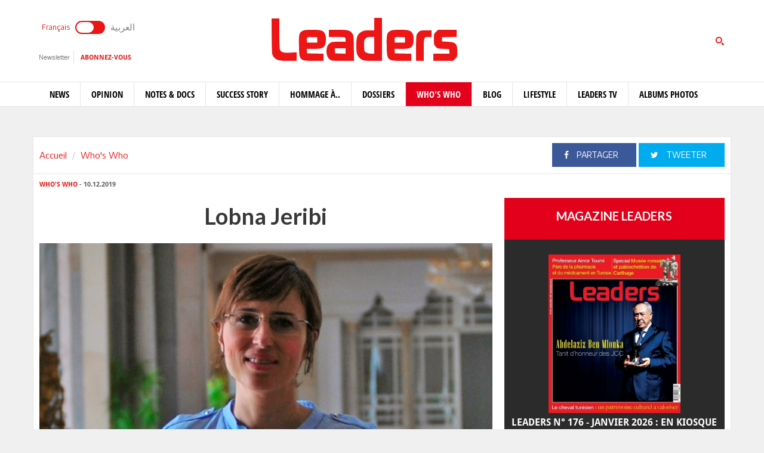

--- FILE ---
content_type: text/html; charset=utf-8
request_url: https://www.leaders.com.tn/article/28596-lobna-jeribi
body_size: 15449
content:
<!DOCTYPE html>
<html lang="fr-FR">
<head>
  <meta http-equiv="Content-Type" content="text/html; charset=utf-8" />
  <meta http-equiv="X-UA-Compatible" content="IE=edge" />
  <meta name="viewport" content="width=device-width,initial-scale=1">
  <title>Lobna Jeribi</title>   <meta name="keywords" content="journal en ligne, média en ligne, leaders, dirigeants, personnalités, tunisie" />
<meta name="news_keywords" content="" />
<meta name="description" content="Née le 22 octobre 1973 - Tunisienne
Mariée, deux enfants
Constituante - Fondatrice et Présidente du Think Thank Solidar Tunisie www.solidar-tunisie.org
Planification " />
  <meta name="language" content="fr" />
    <link rel="canonical" href="https://www.leaders.com.tn/article/28596-lobna-jeribi" /> 
  <link rel="shortcut icon" href="/favicon.ico" type="image/x-icon">
  <link rel="icon" href="/favicon.ico" type="image/x-icon">
    
    <meta property="og:title" content="Lobna Jeribi" />
  <meta property="og:type" content="article" />
  <meta property="og:url" content="https://www.leaders.com.tn/article/28596-lobna-jeribi" />
   
  <meta property="og:image" content="https://www.leaders.com.tn/uploads/content/thumbnails/157599048440_content.jpg" />
          
  <meta property="og:site_name" content="Leaders"/>
  <meta property="og:description" content="Leaders :  N&eacute;e le 22 octobre 1973 - Tunisienne
Mari&eacute;e, deux enfants
Constituante - Fondatrice et Pr&eacute;sidente du Think Thank Solidar Tunisie "/>
  <meta property="fb:admins" content="100000116704597"/>
  <meta property="fb:app_id" content="371786510264"/> 
  <meta property="fb:pages" content="119225524764908" />
    
  <meta name="twitter:card" content="summary_large_image">
  <meta name="twitter:site" content="@leaders">
  <meta name="twitter:creator" content="@leaders">
  <meta name="twitter:title" content='Lobna Jeribi'>
  <meta name="twitter:description" content=''>
  <meta name="twitter:image" content="https://www.leaders.com.tn/uploads/content/thumbnails/157599048440_content.jpg">
        
  <link rel="stylesheet" type="text/css" media="all" href="/css/front2016/bootstrap.min.css" />
  <link rel="stylesheet" type="text/css" media="all" href="/css/front2016/font-awesome.min.css" />
  <link rel="stylesheet" type="text/css" media="all" href="/css/front2016/landings-jquery-speedo-popup.css" />
  <link rel="stylesheet" type="text/css" media="all" href="/css/front2016/default.css" />
  <link rel="stylesheet" type="text/css" media="all" href="/css/front2016/prettyPhoto.css" />
  <link rel="stylesheet" type="text/css" media="all" href="/css/front/royalslider.css" />
  <link rel="stylesheet" type="text/css" media="all" href="/css/front/rs-default.css?v=1.0.4" />
  <link rel="stylesheet" type="text/css" media="all" href='/css/front2016/tactile.css' />
  <link rel="stylesheet" type="text/css" media="all" href='/css/front2016/idangerous.swiper.css' />
  <link rel="stylesheet" type="text/css" media="all" href="/css/front2016/z-tabs.css" />
  <link rel="stylesheet" type="text/css" media="all" href="/css/front2016/main.css" />
  <script async src="https://securepubads.g.doubleclick.net/tag/js/gpt.js"></script>
<script>
window.googletag = window.googletag || {cmd: []};
googletag.cmd.push(function() {
	googletag.defineSlot('/21850507529/Leaders-MegaBanner', [1000, 300], 'div-gpt-ad-1568379523184-0').addService(googletag.pubads());
    googletag.defineSlot('/21850507529/Leaders-PaveBanner', [[300, 250], [300, 600]], 'div-gpt-ad-1568379483211-0').addService(googletag.pubads());
	googletag.pubads().enableSingleRequest();
    googletag.enableServices();
});
</script> 
  
  <script type="text/javascript" src="/js/front2016/jquery-1.8.2.min.js" ></script>
  <script type="text/javascript" src="/js/front2016/jquery.simplyscroll.min.js"></script>
  <script type='text/javascript' src='/js/front2016/plugins.js'></script>
  <script type="text/javascript" src="/js/front/jquery.royalslider.min.js?v=9.3.6"></script>
  <script type="text/javascript" src="/js/front2016/jquery.cookie.js"></script>
  <script type="text/javascript" id="nuevo" src="/nuevo/player/player.js" charset="utf-8"></script>
  <script async src="https://pagead2.googlesyndication.com/pagead/js/adsbygoogle.js"></script>
  <script>
  (adsbygoogle = window.adsbygoogle || []).push({ google_ad_client: "ca-pub-3741407743922128", enable_page_level_ads: true });
  </script>
  <script type="text/javascript">
  (function(d, s, id) {
    var js, fjs = d.getElementsByTagName(s)[0];
    if (d.getElementById(id)) return;
    js = d.createElement(s); 
    js.id = id;
    js.src = "//connect.facebook.net/fr_FR/sdk.js#xfbml=1&version=v2.0";
    fjs.parentNode.insertBefore(js, fjs);
  }(document, 'script', 'facebook-jssdk'));
  </script>
  <!-- Start Alexa Certify Javascript -->
  <script type="text/javascript">
  _atrk_opts = { atrk_acct:"+FCsm1akGFL1Y8", domain:"leaders.com.tn",dynamic: true};
  (function() { 
    var as = document.createElement('script'); 
    as.type = 'text/javascript'; 
    as.async = true; 
    as.src = "https://d31qbv1cthcecs.cloudfront.net/atrk.js"; 
    var s = document.getElementsByTagName('script')[0];
    s.parentNode.insertBefore(as, s); 
  })(); 
  </script> 
  <!-- End Alexa Certify Javascript -->  
  <script src="//ads.leaders.com.tn/ads_revive/www/delivery/asyncjs.php"></script>
  <script src="https://cdn.onesignal.com/sdks/OneSignalSDK.js" async=""></script>
  <script>
  var OneSignal = window.OneSignal || [];
  OneSignal.push(function() {
    OneSignal.init({ appId: "b29071a0-6e00-4e42-97e7-447e2c33d150", safari_web_id: "web.onesignal.auto.14e17240-829a-4079-8f1d-24e0d0f74783", notifyButton: { enable: true }});
    OneSignal.showNativePrompt();
  });
  </script>
  <!-- Google tag (gtag.js) -->
  <script async src="https://www.googletagmanager.com/gtag/js?id=G-WMFCKHZS6B"></script>
  <script>
  window.dataLayer = window.dataLayer || [];
  function gtag(){dataLayer.push(arguments);}
  gtag('js', new Date());
  gtag('config', 'G-WMFCKHZS6B');
  </script>  
</head>
<body>
  <noscript><img src="https://d5nxst8fruw4z.cloudfront.net/atrk.gif?account=+FCsm1akGFL1Y8" style="display:none" height="1" width="1" alt="" /></noscript>
  <div id="fb-root"></div>
    <div id="sitewrap">
    <script>
(function() {
	var cx = '011379906100972707707:tkuvdnm-77k';
    var gcse = document.createElement('script');
    gcse.type = 'text/javascript';
    gcse.async = true;
    gcse.src = (document.location.protocol == 'https:' ? 'https:' : 'http:') + '//cse.google.com/cse.js?cx=' + cx;
    var s = document.getElementsByTagName('script')[0];
    s.parentNode.insertBefore(gcse, s);
})();
$(document).ready(function() {
	$('.toggle').on("click", function(){ 
		$(location).attr('href', 'https://ar.leaders.com.tn/'); 
	});
});
</script>
<header>
	<div class="top header-fr">
		<div class="container">
			<div class="row">
				<div class="col-xs-12 col-sm-4 col-md-4">
              		<div class="langues">
                    	<a class="toggler active" id="filt-css" href='javascript:void()'>Français</a>
						<div class="toggle"><input type="checkbox" id="switcher" class="check" > <b class="b switch"></b></div>
						<a class="toggler" id="filt-javascript" href='https://ar.leaders.com.tn/'>العربية</a>
					</div>
              		<div class="services">
                		<a href="/newsletter/subscribe?iframe=true&width=400&height=120" rel="newsletter">Newsletter</a>
						<a href="/le_mensuel_abonnez_vous" target="_blank">Abonnez-vous</a>
                    </div>
                                    </div>
             	<div class="col-xs-12 col-sm-4 col-md-4 logo"><a href="/"><img src="/images/front2016/logo.svg"></a></div>
             					<div class="col-xs-12 col-sm-4 col-md-4 search">
                	<div class="tactile-search-button">
                    	<svg version="1.1" xmlns="https://www.w3.org/2000/svg" xmlns:xlink="https://www.w3.org/1999/xlink" x="0px" y="0px" width="512px" height="512px" viewBox="0 0 512 512" enable-background="new 0 0 512 512" xml:space="preserve">
							<path id="magnifier-3-icon" d="M208.464,363.98c-86.564,0-156.989-70.426-156.989-156.99C51.475,120.426,121.899,50,208.464,50c86.565,0,156.991,70.426,156.991,156.991C365.455,293.555,295.029,363.98,208.464,363.98z M208.464,103.601c-57.01,0-103.389,46.381-103.389,103.39s46.379,103.389,103.389,103.389c57.009,0,103.391-46.38,103.391-103.389S265.473,103.601,208.464,103.601zM367.482,317.227c-14.031,20.178-31.797,37.567-52.291,51.166L408.798,462l51.728-51.729L367.482,317.227z"/>
						</svg>
                  	</div>
					<div class="tactile-search-wrapper">
						<div class="tactile-search-close-wrapper"><div class="tactile-search-close-button">X</div></div>
						<label for="search">Recherche...</label>
						<gcse:searchbox-only resultsUrl="http://www.leaders.com.tn/recherche"  newWindow="false"></gcse:searchbox-only>
                  	</div>
				</div>
			</div>
		</div>
	</div>
    <div id="control-bar">
	<nav class="navbar navbar-default">
		<div class="container"> 
			<ul class="nav navbar-nav">
                <li class="col-xs-2 col-sm-2 col-md-1 logo_menu"><a href="/"><img src="/images/front2016/logo-menu.png" width="100%" /></a></li>
                                <li >
                    <a href="/categorie/news">News</a>
                </li>
                                <li >
                    <a href="/categorie/opinions">Opinion</a>
                </li>
                                <li >
                    <a href="/categorie/notes-et-docs">Notes &amp; Docs</a>
                </li>
                                <li >
                    <a href="/categorie/success-story">Success story</a>
                </li>
                                <li >
                    <a href="/categorie/hommage-a">Hommage à..</a>
                </li>
                                <li >
                    <a href="/dossiers">Dossiers</a>
                </li>
                                <li class="active">
                    <a href="/categorie/who-s-who">Who&#039;s Who</a>
                </li>
                                <li >
                    <a href="/categorie/blogs">Blog</a>
                </li>
                                <li >
                    <a href="/categorie/lifestyle"> Lifestyle</a>
                </li>
                                <li >
                    <a href="/videos">Leaders TV</a>
                </li>
                                <li >
                    <a href="/albums">Albums Photos</a>
                </li>
                			</ul>
		</div>
	</nav>
</div></header>
<div class="container">
    <div class="ads adsMega">
        <div id='div-gpt-ad-1568379523184-0'>
            <script>
            googletag.cmd.push(function() { googletag.display('div-gpt-ad-1568379523184-0'); });
            </script>
        </div>
    </div>
</div>    <div class="content">
  <div class="container contentTop">
    <div class="row ">
      <div class="col-xs-12 col-sm-4 col-md-4">
        <ol class="breadcrumb">
          <li><a href="/">Accueil</a></li>
          <li><a href="/?label=who-s-who">Who&#039;s Who</a></li>
        </ol>
      </div>
      <div class="col-xs-12 col-sm-8 col-md-8 block_partage_header">
        <a href="https://www.facebook.com/sharer.php?u=https://www.leaders.com.tn/article/28596-lobna-jeribi" onclick="javascript:window.open(this.href, '', 'width=600,height=500,menubar=no,location=no,resizable=true,scrollbars=yes,status=yes');return false;" class="face_partage"><i class="fa fa-facebook"></i> Partager</a>
        <a href="https://twitter.com/intent/tweet?url=https://www.leaders.com.tn/article/28596-lobna-jeribi&text=Lobna Jeribi&hashtags=Leaders_Tunisie" onclick="javascript:window.open(this.href, '', 'width=600,height=500,menubar=no,location=no,resizable=true,scrollbars=yes,status=yes');return false;" class="twit_partage"><i class="fa fa-twitter"></i> tweeter</a>
      </div>
    </div>
  </div>
    <div class="container inner">
    <div class="row">
      <div class="col-xs-12 col-sm-8 col-md-8">
        <div class="infos"><a href="/?label=who-s-who"><strong>Who&#039;s Who</strong></a> - 10.12.2019</div>
        <h1>Lobna Jeribi</h1>
                <div class="thumb">
                    <img src="/uploads/content/thumbnails/157599048440_content.jpg" title="Lobna Jeribi" width="100%" alt="Lobna Jeribi" />
                            </div>
                <div class="desc article_body">
                    <p>N&eacute;e le 22 octobre 1973 - Tunisienne<br />  Mari&eacute;e, deux enfants</p>  <p><span style="color: rgb(128, 0, 0);"><strong>Constituante - Fondatrice et Pr&eacute;sidente du Think Thank Solidar Tunisie </strong></span><a href="http://www.solidar-tunisie.org" target="_blank"><span style="color: rgb(128, 0, 0);"><strong>www.solidar-tunisie.org</strong></span></a></p>  <p><strong>Planification strat&eacute;gique / Analyse et &eacute;valuation des politiques publiques / Approche int&eacute;gr&eacute;e</strong></p>  <p>Axes d&rsquo;investigation: Vision strat&eacute;gique; Gouvernance; Ing&eacute;nierie des r&eacute;formes; D&eacute;veloppement durable; Transition digitale; Plan de d&eacute;veloppement; Instances constitutionnelles; Budget &eacute;conomique et Loi de Finances; ALECA et relations Tuniso-Europ&eacute;ennes; Vision Europe-Afrique</p>  <h2>1- Dipl&ocirc;mes</h2>  <table width="100%" cellspacing="0" cellpadding="0" border="1">      <tbody>          <tr>              <td width="236" valign="top">              <p><span style="color: rgb(128, 0, 0);"><strong>Institution</strong></span></p>              </td>              <td width="362" valign="top">              <p><span style="color: rgb(128, 0, 0);"><strong>Dipl&ocirc;me</strong></span></p>              </td>              <td width="101" valign="top">              <p><span style="color: rgb(128, 0, 0);"><strong>Ann&eacute;e</strong></span></p>              </td>          </tr>          <tr>              <td width="236" valign="top">              <p>Business School of San Diego&nbsp;    USA</p>              </td>              <td width="362" valign="top">              <p>Ex-MBA <em>(Meet us program)</em></p>              </td>              <td width="101" valign="top">              <p>2007&nbsp;</p>              </td>          </tr>          <tr>              <td width="236" valign="top">              <p>INSA Lyon-France</p>              </td>              <td width="362" valign="top">              <p>Th&egrave;se de doctorat en    Syst&egrave;me d&rsquo;information et Intelligence Artificielle</p>              </td>              <td width="101" valign="top">              <p>2001 &nbsp;</p>              </td>          </tr>          <tr>              <td width="236" valign="top">              <p>INSA Lyon-France</p>              </td>              <td width="362" valign="top">              <p>Dipl&ocirc;me d&rsquo;ing&eacute;nieur en    Syst&egrave;me d&rsquo;information</p>              </td>              <td width="101" valign="top">              <p>1997&nbsp;</p>              </td>          </tr>          <tr>              <td width="236" valign="top">              <p>MIT (Massachusetts Institut Of Technology) &ndash; USA</p>              </td>              <td width="362" valign="top">              <p>Ann&eacute;e d&rsquo;&eacute;change</p>              </td>              <td width="101" valign="top">              <p>1995-1996</p>              </td>          </tr>          <tr>              <td width="236" valign="top">              <p>Lyc&eacute;e Menzah 6 - Tunis</p>              </td>              <td width="362" valign="top">              <p>Baccalaur&eacute;at Math&eacute;matiques</p>              </td>              <td width="101" valign="top">              <p>1992&nbsp;</p>              </td>          </tr>      </tbody>  </table>  <h2>2. Activit&eacute;s Universitaires</h2>  <table width="100%" cellspacing="0" cellpadding="0" border="1">      <tbody>          <tr>              <td width="106" valign="top">              <p class="maron" style="text-align: left;"><span style="color: rgb(128, 0, 0);"><strong>Dates</strong></span></p>              </td>              <td width="357" valign="top">              <p class="maron" style="text-align: left;"><span style="color: rgb(128, 0, 0);"><strong>Activit&eacute;</strong></span></p>              </td>              <td width="236" valign="top">              <p class="maron" style="text-align: left;"><span style="color: rgb(128, 0, 0);"><strong>B&eacute;n&eacute;ficiaire</strong></span></p>              </td>          </tr>          <tr>              <td width="106" valign="top">              <p><strong>2003-2019</strong></p>              </td>              <td width="357" valign="top">              <p>Enseignant chercheur</p>              </td>              <td width="236" valign="top">              <p>ENSI, Universit&eacute; Manouba, Tunis</p>              </td>          </tr>          <tr>              <td width="106" valign="top">              <p><strong>2000-2002&nbsp;</strong></p>              </td>              <td width="357" valign="top">              <p>Enseignant chercheur</p>              </td>              <td width="236" valign="top">              <p>Universit&eacute; Paris 1 Sorbonne    France</p>              </td>          </tr>          <tr>              <td width="106" valign="top">              <p><strong>1998-2000</strong></p>              </td>              <td width="357" valign="top">              <p>Enseignant chercheur</p>              </td>              <td width="236" valign="top">              <p>INSA de Lyon France</p>              </td>          </tr>      </tbody>  </table>  <h2>3. Activit&eacute;s de Consulting</h2>  <table width="100%" cellspacing="0" cellpadding="0" border="1">      <tbody>          <tr>              <td width="104" valign="top">              <p style="text-align: left;"><span style="color: rgb(128, 0, 0);"><strong>Dates</strong></span></p>              </td>              <td width="125" valign="top">              <p style="text-align: left;"><span style="color: rgb(128, 0, 0);"><strong>Activit&eacute;</strong></span></p>              </td>              <td width="300" valign="top">              <p style="text-align: left;"><span style="color: rgb(128, 0, 0);"><strong>Descriptif</strong></span></p>              </td>              <td width="170" valign="top">              <p style="text-align: left;"><span style="color: rgb(128, 0, 0);"><strong>B&eacute;n&eacute;ficiaire</strong></span></p>              </td>          </tr>          <tr>              <td width="104" valign="top">              <p><strong>2003-2011</strong></p>              </td>              <td width="125" valign="top">              <p>Consultante / Chef d&rsquo;entreprise</p>              </td>              <td width="300" valign="top">              <p>Ing&eacute;nierie, Gouvernance,    Strat&eacute;gie des organisations, Change Management, planification    industrielle&nbsp;</p>              </td>              <td width="170" valign="top">              <p>aupr&egrave;s d&rsquo;institutions    nationales et internationales</p>              </td>          </tr>          <tr>              <td width="104" valign="top">              <p><strong>1997-2000</strong></p>              </td>              <td width="125" valign="top">              <p>Consultant/Chef de projet</p>              </td>              <td width="300" valign="top">              <p>Elaboration de Syst&egrave;me    d&rsquo;Information dans les biblioth&egrave;ques virtuelles / IA/ Accessibilit&eacute; aux    d&eacute;ficients visuels</p>              </td>              <td width="170" valign="top">              <p>D&eacute;partement Rh&ocirc;ne Alpes    Lyon, France</p>              </td>          </tr>      </tbody>  </table>  <h2>4. Activit&eacute;s Politiques 2011-2014</h2>  <table width="100%" cellspacing="0" cellpadding="0" border="1">      <tbody>          <tr>              <td width="104" valign="top">              <p><span style="color: rgb(128, 0, 0);"><strong>Date</strong></span><em><strong> </strong></em></p>              </td>              <td width="567" valign="top">              <p><span style="color: rgb(128, 0, 0);"><strong>Activit&eacute;</strong></span><strong><em> </em></strong></p>              </td>          </tr>          <tr>              <td width="104" valign="top">              <p><strong>Mars 2015</strong></p>              </td>              <td width="567" valign="top">              <p><strong>Coordinatrice g&eacute;n&eacute;rale de la tenue de la 2&egrave;me    session du Forum Social Arab </strong>en    Tunisie</p>              </td>          </tr>          <tr>              <td width="104" valign="top">              <p><strong>F&eacute;vrier 2014</strong></p>              </td>              <td width="567" valign="top">              <p><strong>Coordinatrice g&eacute;n&eacute;rale de la tenue de l&rsquo;Alliance    Progressiste en Tunisie</strong> avec la    participation de plus de 70 partis et organisations Internationales et    syndicales</p>              </td>          </tr>          <tr>              <td width="104" valign="top">              <p><strong>2013-2014</strong></p>              </td>              <td width="567" valign="top">              <p><strong>Membre du Dialogue    National</strong> (au sein    de l&rsquo;UGTT), avec les repr&eacute;sentants des 17 partis de l&rsquo;ANC, commission en    charge de discussion sur la constitution</p>              </td>          </tr>          <tr>              <td width="104" valign="top">              <p><strong>2012-2014</strong></p>              </td>              <td width="567" valign="top">              <p><strong>Pr&eacute;sidente de la    Commission &eacute;conomique du Conseil R&eacute;gional de Tunis</strong></p>              </td>          </tr>          <tr>              <td width="104" valign="top">              <p><strong>2011-2014 </strong></p>              </td>              <td width="567" valign="top">              <p><strong>D&eacute;put&eacute; &agrave; l&rsquo;Assembl&eacute;e    Nationale Constituante</strong></p>              <p>&nbsp;<span style="color: rgb(128, 0, 0);">&bull;</span> <strong>Vice-Pr&eacute;sidente de la commission    constituante&nbsp;</strong>: &laquo;Pr&eacute;ambule, Principes Fondamentaux et    amendements de la constitution&raquo;</p>              <p>&nbsp;<span style="color: rgb(128, 0, 0);">&bull;</span> <strong>Membre la Commission de Consensus de la    r&eacute;daction de la constitution</strong> au sein &agrave; l&rsquo;Assembl&eacute;e Nationale Constituante</p>              <p>&nbsp;<span style="color: rgb(128, 0, 0);">&bull;</span> <strong>Rapporteur G&eacute;n&eacute;ral de la commission    Finance, planification et d&eacute;veloppement r&eacute;gional</strong> &agrave; l&rsquo;Assembl&eacute;e Nationale    Constituante</p>              </td>          </tr>          <tr>              <td width="104" valign="top">              <p><strong>2013-2014</strong></p>              </td>              <td width="567" valign="top">              <p><strong>Responsable des    Relations Internationales</strong> du parti (Internationale Socialiste, Alliance Progressiste, Forum    Social Arabe, Fondations social d&eacute;mocrates, etc.)</p>              </td>          </tr>          <tr>              <td width="104" valign="top">              <p><strong>2011</strong></p>              </td>              <td width="567" valign="top">              <p><strong>Coordinatrice de la    Commission Programme</strong> au sein d&rsquo;un parti politique:<br />              Elaboration du projet constitutionnel et du programme    socio-&eacute;conomique</p>              </td>          </tr>      </tbody>  </table>  <h2>5. Reconnaissance par des Organisations Internationales&nbsp;</h2>  <p><span style="color: rgb(128, 0, 0);"><strong>European Endowment For Democracy</strong></span><br />  <a href="https://www.democracyendowment.eu/fr/our-work/firstpersonstories/654-fr-lobna-jeribi.html" target="_blank">https://www.democracyendowment.eu/fr/our-work/firstpersonstories/654-fr-lobna-jeribi.html</a></p>  <p><span style="color: rgb(128, 0, 0);"><strong>L&rsquo;Alliance Mondiale Progressiste </strong></span><br />  <a href="http://progressive-alliance.info/people_type/lobna-jeribi/" target="_blank">http://progressive-alliance.info/people_type/lobna-jeribi/</a></p>  <p><span style="color: rgb(128, 0, 0);"><strong>World Movement for Democracy</strong></span><br />  Cross Over Program representative on MENA region</p>  <h2>6.Projets r&eacute;alis&eacute;s</h2>  <table width="100%" cellspacing="0" cellpadding="0" border="1">      <tbody>          <tr>              <td width="85" valign="top">              <p><span style="color: rgb(128, 0, 0);"><strong>Date</strong></span></p>              </td>              <td width="576" valign="top">              <p><span style="color: rgb(128, 0, 0);"><strong>Projet</strong></span></p>              </td>          </tr>          <tr>              <td width="85" valign="top">              <p><strong>2019</strong></p>              </td>              <td width="576" valign="top">              <p><strong>Chef de Mission aupr&egrave;s de l&rsquo;ONU    (bureau du r&eacute;sident g&eacute;n&eacute;ral de l&rsquo;ONU): Elaboration du Commun Country    Analysis (</strong>Planification    strat&eacute;gique pour l&rsquo;ONU en Tunisie) pour la p&eacute;riode 2020-2025</p>              </td>          </tr>          <tr>              <td width="85" valign="top">              <p><strong>2016-2019</strong></p>              </td>              <td width="576" valign="top">              <p>Participation    au comit&eacute; de Pilotage des <strong>n&eacute;gociations    ALECA aupr&egrave;s de l&rsquo;UGPO</strong> &agrave; la pr&eacute;sidence du gouvernement tunisien    (repr&eacute;sentante - soci&eacute;t&eacute; civile)</p>              </td>          </tr>          <tr>              <td width="85" valign="top">              <p><strong>2019</strong></p>              </td>              <td width="576" valign="top">              <p>Coordinatrice de projet aupr&egrave;s de la Heinrich B&ouml;ll    Fondation sur <strong>&laquo;Energies renouvelables    et impact sur les collectivit&eacute;s locales&raquo;</strong></p>              </td>          </tr>          <tr>              <td width="85" valign="top">              <p><strong>2018-2019</strong></p>              </td>              <td width="576" valign="top">              <p>Co-Coordinatrice de Projet sur <strong>le Dialogue Social</strong> en collaboration avec la Fondation Frederich    Ebert Stiftung FES en Tunisie</p>              </td>          </tr>          <tr>              <td width="85" valign="top">              <p><strong>2018-2019</strong></p>              </td>              <td width="576" valign="top">              <p>Chef de Projet &ndash; Mission <strong>&laquo;Economie Politique sur la R&eacute;forme de l&rsquo;administration fiscale &raquo;</strong> en collaboration avec l&rsquo;USAID (Projet FIRST: Une Reforme Fiscale pour    une Tunisie Forte)</p>              </td>          </tr>          <tr>              <td width="85" valign="top">              <p><strong>2018-2019</strong></p>              </td>              <td width="576" valign="top">              <p>Coordinatrice de projet aupr&egrave;s de NRGI (Natural Resource    Governance Institut) sur la <strong>r&eacute;forme du    code des Hydro- carbure</strong>s (Contrats types et gouvernance)</p>              </td>          </tr>          <tr>              <td width="85" valign="top">              <p><strong>2018</strong></p>              </td>              <td width="576" valign="top">              <p>Co-coordinatrice du Projet: <strong>Political Pluralism in Tunisia: Reconciling Deep Reform with    stability</strong>, aupr&egrave;s de &laquo;Holling Center for International    Dialogue&raquo;</p>              </td>          </tr>          <tr>              <td width="85" valign="top">              <p><strong>Juillet    2017</strong></p>              </td>              <td width="576" valign="top">              <p>Collaboration avec ICPS: <strong>Formation    sur &laquo;l&rsquo;&eacute;valuation des politiques publiques&raquo;</strong>, aupr&egrave;s des d&eacute;put&eacute;s et des    conseillers parlementaires</p>              </td>          </tr>          <tr>              <td width="85" valign="top">              <p><strong>2016-2019</strong></p>              </td>              <td width="576" valign="top">              <p>Coordinatrice du projet <strong>&laquo;le futur de la Social-D&eacute;mocratie en Europe et son voisinage</strong>: <strong>Investir dans le capital humain chez    les jeunes</strong>&raquo; en collaboration avec le FMS (Fondation Max van der Stoel)    et le FEPS (Fondation Europ&eacute;enne d&rsquo;Etude Progressiste)</p>              </td>          </tr>          <tr>              <td width="85" valign="top">              <p><strong>2017-2019</strong></p>              </td>              <td width="576" valign="top">              <p>Coordinatrice aupr&egrave;s du NED (National Endowment for    Democracy) sur l&rsquo;accompagnement des politiques publique: <strong>Instances constitutionnelles    et r&eacute;forme du corpus p&eacute;nal&nbsp;; Dialogue Socio &ndash;&eacute;conomique;    Elaboration d&rsquo;une feuille de route socio-&eacute;conomique</strong></p>              </td>          </tr>          <tr>              <td width="85" valign="top">              <p><strong>2016-2019&nbsp;</strong></p>              </td>              <td width="576" valign="top">              <p>Chef de projet aupr&egrave;s du POMED (Project On Middle East    Democracy) &laquo;Accompagnement de l&rsquo;ARP dans l&rsquo;analyse des lois&nbsp;&raquo;: <strong>LF/Budget et Plan de d&eacute;veloppement    quinquennal&nbsp;; Proposition d&rsquo;une Vision commune pour la Tunisie&raquo;. </strong></p>              </td>          </tr>          <tr>              <td width="85" valign="top">              <p><strong>2016-2018</strong></p>              </td>              <td width="576" valign="top">              <p>&nbsp;Chef de Projet    aupr&egrave;s du EED (European Endowment for Democracy) sur le <strong>&laquo;Renforcement de la capacit&eacute; de la soci&eacute;t&eacute; civile dans    l&rsquo;accompagnement du processus l&eacute;gislatif &raquo;</strong>: D&eacute;centralisation et    Code des Collectivit&eacute;s locales&nbsp;; Analyse du Plan de d&eacute;veloppement    2016-2020; LF/Budget &eacute;conomique; R&eacute;forme de    l&rsquo;investissement; Cadre l&eacute;gal des Energies renouvelables&nbsp;;    ALECA&nbsp;; Nouveau partenariat UE/Tunisie</p>              </td>          </tr>          <tr>              <td width="85" valign="top">              <p>2003-2011&nbsp;</p>              </td>              <td width="576" valign="top">              <p><strong>Consultante / Chef de Projet </strong>&nbsp;aupr&egrave;s d&rsquo;institutions nationales et    internationales sur la gouvernance, la mise en &oelig;uvre de strat&eacute;gie    organisationnelle&nbsp;; mise eu &oelig;uvre de syst&egrave;mes d&rsquo;information;    Planification Industrielle aupr&egrave;s de: D&eacute;partement Rh&ocirc;nes Alpes &ndash;    France; Municipalit&eacute; de Tunis, CEPEX, CETIME, autres groupes    industriels &hellip;</p>              </td>          </tr>      </tbody>  </table>  <p>&nbsp;</p>        </div>
                <div class="tag">
                  </div>
        
        <div class="actionBar">
          <a href="/content/sendToFreind/id/28596?iframe=true&width=600&height=420" rel="sendToFriend"><i class="fa fa-envelope-o"></i>Envoyer à un ami</a>
          <a href="/article/28596/print" onclick="javascript:window.open(this.href,  '', 'width=750,height=700,menubar=no,location=no,resizable=true,scrollbars=yes,status=yes');return false;"><i class="fa fa-print"></i> Imprimer</a>
        </div>
        <div class="shareBar">
          <strong>Vous aimez cet article ? partagez-le avec vos amis !</strong>
          <a href="https://www.facebook.com/sharer.php?u=http://www.leaders.com.tn/article/28596-lobna-jeribi" onclick="javascript:window.open(this.href, '', 'width=600,height=500,menubar=no,location=no,resizable=true,scrollbars=yes,status=yes');return false;" class="facebook"><i class="fa fa-facebook"></i> Partager</a>
          <a href="https://twitter.com/intent/tweet?url=http://www.leaders.com.tn/article/28596-lobna-jeribi&text=Lobna Jeribi&hashtags=Leaders_Tunisie" onclick="javascript:window.open(this.href, '', 'width=600,height=500,menubar=no,location=no,resizable=true,scrollbars=yes,status=yes');return false;" class="twitter"><i class="fa fa-twitter"></i> tweeter</a>
          <a href="https://www.leaders.com.tn/le_mensuel_abonnez_vous" class="user_abn"><i class="fa fa-user"></i> Abonnez-vous</a>
        </div>
        <div class='commentBox'>
	<div class="boxTitle">commenter cet article</div>
	<div class="infos"><strong>0</strong> Commentaires</div>
	<div id="commentPlugins" data-role="z-tab" data-style="normal" data-orientation="horizontal" data-options='{"deeplinking": true, "defaultTab": "leaders_comment","manualTabId":true, "shadows": true, "rounded": false, "size":"medium", "animation": {"effects": "slideH", "duration": 500, "type": "jquery", "easing": "easeOutQuint"}, "position": "top-left"}'>
		<ul class="z-tabs-nav">
			<li data-link="leaders_comment" class="z-tab z-first"><a class="z-link">Ecrire un commentaire</a></li>    
			<li data-link="fb_comment" class="z-tab"><a class="z-link">Commenter</a></li>
		</ul>
		<div class="h-content2 z-container">    	
			<div class="z-content" >
				<div class="z-content-inner">
					<form id="contact_form" class="form_send" action="" method="post" >
						<div class="forme_send">
					    
								          	                 	
								<div class="row">
				<div class="col-xs-12 col-sm-4 col-md-3"><label for="content_comment_name">Nom</label></div>
									<div class="col-xs-12 col-sm-8 col-md-9"> <input type="text" name="content_comment[name]" id="content_comment_name" /></div></div>
								<div class="row">
				<div class="col-xs-12 col-sm-4 col-md-3"><label for="content_comment_email">Email</label></div>
									<div class="col-xs-12 col-sm-8 col-md-9"> <input type="text" name="content_comment[email]" id="content_comment_email" /></div></div>
								<div class="row">
				<div class="col-xs-12 col-sm-4 col-md-3"><label for="content_comment_message">Message</label></div>
									<div class="col-xs-12 col-sm-8 col-md-9"> <textarea rows="6" cols="48" name="content_comment[message]" id="content_comment_message"></textarea></div></div>
                                    <div class="row">
				<div class="col-xs-12 col-sm-12 col-md-12" align="right">
										<input type="hidden" name="content_comment[id]" id="content_comment_id" /><input type="hidden" name="content_comment[content_id]" value="28596" id="content_comment_content_id" /><input type="hidden" name="content_comment[ip]" value="3.15.25.243" id="content_comment_ip" /><input type="hidden" name="content_comment[status]" value="0" id="content_comment_status" /><input type="hidden" name="content_comment[created_at]" id="content_comment_created_at" /><input type="hidden" name="content_comment[updated_at]" id="content_comment_updated_at" />                        
										<button class="btn_submit" type="submit" name="submit">Envoyer</button>
							</div></div>
                        </div>
					</form>
				</div>
			</div>
			<div class="z-content">
				<div class="z-content-inner">                                   
					<div class="fb-comments" data-href="http://www.leaders.com.tn/article/lobna-jeribi?id=28596" data-num-posts="2" data-width="100%" data-colorscheme="light" data-mobile="false"></div>                        
				</div>
			</div>
		</div>
	</div>
</div>
        <div id="contents_popup" style="display:none">
	<div class="box">
		<div class="boxTitle">Vous avez aimé cet article  ?</div>
		<div class="content_box">
			<div class="shareBar">
				<a href="https://www.facebook.com/sharer.php?u=http://www.leaders.com.tn/article/28596-lobna-jeribi" onclick="javascript:window.open(this.href,
		  '', 'width=600,height=500,menubar=no,location=no,resizable=true,scrollbars=yes,status=yes');return false;" class="facebook"><i class="fa fa-facebook"></i> Partager</a> 
				<a href="https://twitter.com/intent/tweet?url=http://www.leaders.com.tn/article/28596-lobna-jeribi&text=Lobna Jeribi&hashtags=Leaders_Tunisie" onclick="javascript:window.open(this.href,
		  '', 'width=600,height=500,menubar=no,location=no,resizable=true,scrollbars=yes,status=yes');return false;" class="twitter"><i class="fa fa-twitter"></i> tweeter</a> 
				<a href="https://plus.google.com/share?url=http://www.leaders.com.tn/article/28596-lobna-jeribi" onclick="javascript:window.open(this.href,
		  '', 'width=600,height=600,menubar=no,location=no,resizable=true,scrollbars=yes,status=yes');return false;" class="googleplus"><i class="fa fa-google-plus"></i> Partager</a>
			</div>
									<div class="row">
								<div class="col-xs-12 col-sm-4 col-md-4">
					<div class="row">
						<div class="col-xs-4 col-sm-12 col-md-12 thumb">
							<a href="/article/37604-qui-est-john-h-humphrey-le-fondateur-du-journal-of-roman-archaeology" title="Qui est John H. Humphrey, archéologue">
								<img src="/uploads/content/thumbnails_small/1766499689_article.jpg" title="Qui est John H. Humphrey, archéologue" alt="Qui est John H. Humphrey, archéologue" /> 
							</a>
						</div>
						<div class="col-xs-8 col-sm-12 col-md-12 desc">
							<div class="infos"><a href="/categorie/who-s-who" title="Who&#039;s Who"><strong>Who&#039;s Who</strong></a> - 16.01.2026</div>
							<div class="title"><a href="/article/37604-qui-est-john-h-humphrey-le-fondateur-du-journal-of-roman-archaeology" title="Qui est John H. Humphrey, archéologue" class="smallSize" >Qui est John H. Humphrey, archéologue</a></div>
						</div>
					</div>
				</div>
								<div class="col-xs-12 col-sm-4 col-md-4">
					<div class="row">
						<div class="col-xs-4 col-sm-12 col-md-12 thumb">
							<a href="/article/37606-qui-est-sihem-aloui-agregee-et-docteur-en-histoire-ancienne" title="Qui est Sihem Aloui, Agrégée et docteur en histoire ancienne">
								<img src="/uploads/content/thumbnails_small/1766500381_article.jpg" title="Qui est Sihem Aloui, Agrégée et docteur en histoire ancienne" alt="Qui est Sihem Aloui, Agrégée et docteur en histoire ancienne" /> 
							</a>
						</div>
						<div class="col-xs-8 col-sm-12 col-md-12 desc">
							<div class="infos"><a href="/categorie/who-s-who" title="Who&#039;s Who"><strong>Who&#039;s Who</strong></a> - 16.01.2026</div>
							<div class="title"><a href="/article/37606-qui-est-sihem-aloui-agregee-et-docteur-en-histoire-ancienne" title="Qui est Sihem Aloui, Agrégée et docteur en histoire ancienne" class="smallSize" >Qui est Sihem Aloui, Agrégée et docteur en histoire ancienne</a></div>
						</div>
					</div>
				</div>
								<div class="col-xs-12 col-sm-4 col-md-4">
					<div class="row">
						<div class="col-xs-4 col-sm-12 col-md-12 thumb">
							<a href="/article/37607-qui-est-siwar-chaabani-conservatrice-du-musee-romain-et-paleochretien-de-dermech-carthage" title="Qui est Siwar Chaabani, conservatrice du Musée romain et paléochrétien de Dermech, Carthage">
								<img src="/uploads/content/thumbnails_small/1766500160_article.jpg" title="Qui est Siwar Chaabani, conservatrice du Musée romain et paléochrétien de Dermech, Carthage" alt="Qui est Siwar Chaabani, conservatrice du Musée romain et paléochrétien de Dermech, Carthage" /> 
							</a>
						</div>
						<div class="col-xs-8 col-sm-12 col-md-12 desc">
							<div class="infos"><a href="/categorie/who-s-who" title="Who&#039;s Who"><strong>Who&#039;s Who</strong></a> - 16.01.2026</div>
							<div class="title"><a href="/article/37607-qui-est-siwar-chaabani-conservatrice-du-musee-romain-et-paleochretien-de-dermech-carthage" title="Qui est Siwar Chaabani, conservatrice du Musée romain et paléochrétien de Dermech, Carthage" class="smallSize" >Qui est Siwar Chaabani, conservatrice du Musée romain et paléochrétien de Dermech, Carthage</a></div>
						</div>
					</div>
				</div>
							</div>	
		</div>		
			</div>  
    <div class="bnt_hide_popup" onclick="$.cookie('hidePopup', 1);$('.speedo-ui-close').click()">Ne plus afficher</div> 
</div>
<input type="hidden" value="0" id="status-alert"  />      </div>
      <div class="hidden-xs col-sm-4 col-md-4">
  	<div class="ads adsPave">
	<div id='div-gpt-ad-1568379483211-0'>
  		<script>
    	googletag.cmd.push(function() { googletag.display('div-gpt-ad-1568379483211-0'); });
  		</script>
	</div>
</div> 
	  	  	<div class="blockMenseul">
	<div class="title"><a href="/le_mensuel">Magazine Leaders</a></div>
	<a href="/le_mensuel_feuilletez_le" class="last"><img src="/uploads/mensuel/thumbnails_small/20251230151507__couverture-leaders-176-janvier-2026.jpg" width="60%" /> <span>Leaders N° 176 - Janvier 2026 : En kiosque</span></a>
	<a href="/le_mensuel_abonnez_vous" class="subscriberLink">Abonnez-vous</a> 
</div>
  	  	<div class="box">
	<div class="boxTitle gray">Les + lus</div><div class="content_box">
				<div class="row">
        	<div class="col-xs-3 thumb">
        		<a href="/article/37646-elyes-ghariani-america-first-2026-le-memorandum-qui-redessine-l-echiquier-mondial" title="America First 2026: Le Mémorandum qui redessine l’échiquier mondial">
            		<img src="/uploads/content/thumbnails_small/1767964338_article.jpg" alt="America First 2026: Le Mémorandum qui redessine l’échiquier mondial" title="America First 2026: Le Mémorandum qui redessine l’échiquier mondial" /> 
           		</a>
       		</div>
			<div class="col-xs-9 desc">
				<div class="intro"><a href="/article/37646-elyes-ghariani-america-first-2026-le-memorandum-qui-redessine-l-echiquier-mondial" title="America First 2026: Le Mémorandum qui redessine l’échiquier mondial" class="smallSize">America First 2026: Le Mémorandum qui redessine l’échiquier mondial</a></div>
				<div class="infos">09.01.2026</div>
           	</div>     
		</div>
				<div class="row">
        	<div class="col-xs-3 thumb">
        		<a href="/article/37624-meilleurs-voeux" title="Meilleurs voeux de Bonne &amp; Heureuse Année 2026">
            		<img src="/uploads/content/thumbnails_small/1767180554_article.jpg" alt="Meilleurs voeux de Bonne &amp; Heureuse Année 2026" title="Meilleurs voeux de Bonne &amp; Heureuse Année 2026" /> 
           		</a>
       		</div>
			<div class="col-xs-9 desc">
				<div class="intro"><a href="/article/37624-meilleurs-voeux" title="Meilleurs voeux de Bonne &amp; Heureuse Année 2026" class="smallSize">Meilleurs voeux de Bonne &amp; Heureuse Année 2026</a></div>
				<div class="infos">31.12.2025</div>
           	</div>     
		</div>
				<div class="row">
        	<div class="col-xs-3 thumb">
        		<a href="/article/37598-ooredoo-tunisie-celebre-la-can-avec-son-fan-zone-festival-dar-el-foot" title="Ooredoo Tunisie célèbre la CAN avec son Fan Zone Festival « DAR EL FOOT »">
            		<img src="/uploads/content/thumbnails_small/1766404542_article.jpg" alt="Ooredoo Tunisie célèbre la CAN avec son Fan Zone Festival « DAR EL FOOT »" title="Ooredoo Tunisie célèbre la CAN avec son Fan Zone Festival « DAR EL FOOT »" /> 
           		</a>
       		</div>
			<div class="col-xs-9 desc">
				<div class="intro"><a href="/article/37598-ooredoo-tunisie-celebre-la-can-avec-son-fan-zone-festival-dar-el-foot" title="Ooredoo Tunisie célèbre la CAN avec son Fan Zone Festival « DAR EL FOOT »" class="smallSize">Ooredoo Tunisie célèbre la CAN avec son Fan Zone Festival « DAR EL FOOT »</a></div>
				<div class="infos">22.12.2025</div>
           	</div>     
		</div>
				<div class="row">
        	<div class="col-xs-3 thumb">
        		<a href="/article/37676-visite-guidee-du-musee-romain-et-paleochretien-de-carthage-dermech-album-photos" title="Visite guidée du musée romain et paléochrétien de Carthage-Dermech (Album photos)">
            		<img src="/uploads/content/thumbnails_small/1768576066_article.jpg" alt="Visite guidée du musée romain et paléochrétien de Carthage-Dermech (Album photos)" title="Visite guidée du musée romain et paléochrétien de Carthage-Dermech (Album photos)" /> 
           		</a>
       		</div>
			<div class="col-xs-9 desc">
				<div class="intro"><a href="/article/37676-visite-guidee-du-musee-romain-et-paleochretien-de-carthage-dermech-album-photos" title="Visite guidée du musée romain et paléochrétien de Carthage-Dermech (Album photos)" class="smallSize">Visite guidée du musée romain et paléochrétien de Carthage-Dermech (Album photos)</a></div>
				<div class="infos">17.01.2026</div>
           	</div>     
		</div>
				<div class="row">
        	<div class="col-xs-3 thumb">
        		<a href="/article/37659-l-iresa-et-enactus-tunisie-concluent-un-partenariat-strategique-pour-le-soutien-a-l-innovation-et-l-entrepreneuriat-agricole" title="L’IRESA et Enactus Tunisie concluent un partenariat stratégique pour le soutien à l’innovation et l’entrepreneuriat agricole">
            		<img src="/uploads/content/thumbnails_small/1768224820_article.jpg" alt="L’IRESA et Enactus Tunisie concluent un partenariat stratégique pour le soutien à l’innovation et l’entrepreneuriat agricole" title="L’IRESA et Enactus Tunisie concluent un partenariat stratégique pour le soutien à l’innovation et l’entrepreneuriat agricole" /> 
           		</a>
       		</div>
			<div class="col-xs-9 desc">
				<div class="intro"><a href="/article/37659-l-iresa-et-enactus-tunisie-concluent-un-partenariat-strategique-pour-le-soutien-a-l-innovation-et-l-entrepreneuriat-agricole" title="L’IRESA et Enactus Tunisie concluent un partenariat stratégique pour le soutien à l’innovation et l’entrepreneuriat agricole" class="smallSize">L’IRESA et Enactus Tunisie concluent un partenariat stratégique pour le soutien à l’innovation et l’entrepreneuriat agricole</a></div>
				<div class="infos">12.01.2026</div>
           	</div>     
		</div>
			</div>
</div>  	<div class="box">
	<div class="boxTitle gray">Les + commentés</div>
    <div class="content_box">
				<div class="row">
        	<div class="col-xs-3 thumb">
        		<a href="/article/37680-professeur-amor-toumi-pere-de-la-pharmacie-et-du-medicament-en-tunisie" title="Professeur Amor Toumi: Père de la pharmacie et du médicament en Tunisie">
            		<img src="/uploads/content/thumbnails_small/1768833603_article.jpg" alt="Professeur Amor Toumi: Père de la pharmacie et du médicament en Tunisie" title="Professeur Amor Toumi: Père de la pharmacie et du médicament en Tunisie" /> 
           		</a>
       		</div>
			<div class="col-xs-9 desc">
				<div class="intro"><a href="/article/37680-professeur-amor-toumi-pere-de-la-pharmacie-et-du-medicament-en-tunisie" title="Professeur Amor Toumi: Père de la pharmacie et du médicament en Tunisie" class="smallSize">Professeur Amor Toumi: Père de la pharmacie et du médicament en Tunisie</a></div>
				<div class="infos">19.01.2026</div>
           	</div>     
		</div>
				<div class="row">
        	<div class="col-xs-3 thumb">
        		<a href="/article/37666-abdelaziz-kacem-de-la-culture-generale-i-le-temps-des-alertes" title="Abdelaziz Kacem - De la culture générale (I): Le temps des alertes">
            		<img src="/uploads/content/thumbnails_small/1768327627_article.jpg" alt="Abdelaziz Kacem - De la culture générale (I): Le temps des alertes" title="Abdelaziz Kacem - De la culture générale (I): Le temps des alertes" /> 
           		</a>
       		</div>
			<div class="col-xs-9 desc">
				<div class="intro"><a href="/article/37666-abdelaziz-kacem-de-la-culture-generale-i-le-temps-des-alertes" title="Abdelaziz Kacem - De la culture générale (I): Le temps des alertes" class="smallSize">Abdelaziz Kacem - De la culture générale (I): Le temps des alertes</a></div>
				<div class="infos">14.01.2026</div>
           	</div>     
		</div>
				<div class="row">
        	<div class="col-xs-3 thumb">
        		<a href="/article/37624-meilleurs-voeux" title="Meilleurs voeux de Bonne &amp; Heureuse Année 2026">
            		<img src="/uploads/content/thumbnails_small/1767180554_article.jpg" alt="Meilleurs voeux de Bonne &amp; Heureuse Année 2026" title="Meilleurs voeux de Bonne &amp; Heureuse Année 2026" /> 
           		</a>
       		</div>
			<div class="col-xs-9 desc">
				<div class="intro"><a href="/article/37624-meilleurs-voeux" title="Meilleurs voeux de Bonne &amp; Heureuse Année 2026" class="smallSize">Meilleurs voeux de Bonne &amp; Heureuse Année 2026</a></div>
				<div class="infos">31.12.2025</div>
           	</div>     
		</div>
				<div class="row">
        	<div class="col-xs-3 thumb">
        		<a href="/article/37647-tourisme-en-tunisie-sortir-de-l-illusion-du-chiffre" title="Tourisme en Tunisie: sortir de l’illusion du chiffre">
            		<img src="/uploads/content/thumbnails_small/1767970549_article.jpg" alt="Tourisme en Tunisie: sortir de l’illusion du chiffre" title="Tourisme en Tunisie: sortir de l’illusion du chiffre" /> 
           		</a>
       		</div>
			<div class="col-xs-9 desc">
				<div class="intro"><a href="/article/37647-tourisme-en-tunisie-sortir-de-l-illusion-du-chiffre" title="Tourisme en Tunisie: sortir de l’illusion du chiffre" class="smallSize">Tourisme en Tunisie: sortir de l’illusion du chiffre</a></div>
				<div class="infos">09.01.2026</div>
           	</div>     
		</div>
				<div class="row">
        	<div class="col-xs-3 thumb">
        		<a href="/article/37625-reconnaissance-par-israel-du-somaliland-une-tentative-visant-a-promouvoir-la-reinstallation-forcee-de-palestiniens-dans-des-territoires-tiers" title="Reconnaissance par Israël du Somaliland: “Une tentative visant à promouvoir la réinstallation forcée de Palestiniens dans des territoires tiers”">
            		<img src="/uploads/content/thumbnails_small/1767191234_article.jpg" alt="Reconnaissance par Israël du Somaliland: “Une tentative visant à promouvoir la réinstallation forcée de Palestiniens dans des territoires tiers”" title="Reconnaissance par Israël du Somaliland: “Une tentative visant à promouvoir la réinstallation forcée de Palestiniens dans des territoires tiers”" /> 
           		</a>
       		</div>
			<div class="col-xs-9 desc">
				<div class="intro"><a href="/article/37625-reconnaissance-par-israel-du-somaliland-une-tentative-visant-a-promouvoir-la-reinstallation-forcee-de-palestiniens-dans-des-territoires-tiers" title="Reconnaissance par Israël du Somaliland: “Une tentative visant à promouvoir la réinstallation forcée de Palestiniens dans des territoires tiers”" class="smallSize">Reconnaissance par Israël du Somaliland: “Une tentative visant à promouvoir la réinstallation forcée de Palestiniens dans des territoires tiers”</a></div>
				<div class="infos">01.01.2026</div>
           	</div>     
		</div>
			</div>
</div>  	<div class="boxFacebook text-center hidden-sm">
	<div class="fb-like-box" data-href="https://www.facebook.com/LeadersTunisie" data-width="100%" data-colorscheme="light" data-show-faces="false" data-header="true" data-stream="false" data-show-border="false"></div>
</div>
 	<div class="box">
	<div class="boxTitle pressColor"><a href="/categorie/partenaires">PARTENAIRES</a></div>
    <div class="content_box">
		<div class="row item">
		<div class="col-sm-4 col-md-3 thumb">
        	<a href="/article/37683-tunisie-telecom-remporte-pour-la-7ᵉ-annee-consecutive-le-trophee-nperf-de-la-meilleure-performance-internet-mobile-en-tunisie" title="Tunisie Telecom remporte pour la 7ᵉ année consécutive le trophée nPerf de la meilleure performance Internet mobile en Tunisie">
            	<img src="/uploads/content/thumbnails_small/1768906913_article.jpg" alt="Tunisie Telecom remporte pour la 7ᵉ année consécutive le trophée nPerf de la meilleure performance Internet mobile en Tunisie" title="Tunisie Telecom remporte pour la 7ᵉ année consécutive le trophée nPerf de la meilleure performance Internet mobile en Tunisie" />
           	</a>
       	</div>
		<div class="col-sm-8 col-md-9 desc">
			<div class="infos">20.01.2026</div>
			<div class="intro">
            	<a href="/article/37683-tunisie-telecom-remporte-pour-la-7ᵉ-annee-consecutive-le-trophee-nperf-de-la-meilleure-performance-internet-mobile-en-tunisie" title="Tunisie Telecom remporte pour la 7ᵉ année consécutive le trophée nPerf de la meilleure performance Internet mobile en Tunisie">Tunisie Telecom remporte pour la 7ᵉ année ...</a>
          	</div>
		</div>
	</div>
		<div class="row item">
		<div class="col-sm-4 col-md-3 thumb">
        	<a href="/article/37679-uib-publication-de-l-appel-a-candidature-pour-le-choix-d-un-administrateur-representant-des-actionnaires-minoritaires" title="UIB: Publication de l&#039;appel à candidature pour le choix d&#039;un Administrateur représentant des actionnaires minoritaires">
            	<img src="/uploads/content/thumbnails_small/1768582636_article.jpg" alt="UIB: Publication de l&#039;appel à candidature pour le choix d&#039;un Administrateur représentant des actionnaires minoritaires" title="UIB: Publication de l&#039;appel à candidature pour le choix d&#039;un Administrateur représentant des actionnaires minoritaires" />
           	</a>
       	</div>
		<div class="col-sm-8 col-md-9 desc">
			<div class="infos">16.01.2026</div>
			<div class="intro">
            	<a href="/article/37679-uib-publication-de-l-appel-a-candidature-pour-le-choix-d-un-administrateur-representant-des-actionnaires-minoritaires" title="UIB: Publication de l&#039;appel à candidature pour le choix d&#039;un Administrateur représentant des actionnaires minoritaires">UIB: Publication de l&#039;appel à candidature ...</a>
          	</div>
		</div>
	</div>
		<div class="row item">
		<div class="col-sm-4 col-md-3 thumb">
        	<a href="/article/37678-partenariat-strategique-et-innovant-entre-tunisie-telecom-la-berd-pour-renforcer-l-infrastructure-numerique-en-tunisie" title="Partenariat stratégique et innovant entre Tunisie Telecom, la BERD pour renforcer l’infrastructure numérique en Tunisie">
            	<img src="/uploads/content/thumbnails_small/1768580793_article.jpg" alt="Partenariat stratégique et innovant entre Tunisie Telecom, la BERD pour renforcer l’infrastructure numérique en Tunisie" title="Partenariat stratégique et innovant entre Tunisie Telecom, la BERD pour renforcer l’infrastructure numérique en Tunisie" />
           	</a>
       	</div>
		<div class="col-sm-8 col-md-9 desc">
			<div class="infos">16.01.2026</div>
			<div class="intro">
            	<a href="/article/37678-partenariat-strategique-et-innovant-entre-tunisie-telecom-la-berd-pour-renforcer-l-infrastructure-numerique-en-tunisie" title="Partenariat stratégique et innovant entre Tunisie Telecom, la BERD pour renforcer l’infrastructure numérique en Tunisie">Partenariat stratégique et innovant entre ...</a>
          	</div>
		</div>
	</div>
		<div class="row item">
		<div class="col-sm-4 col-md-3 thumb">
        	<a href="/article/37671-uib-distinguee-meilleure-banque-de-financement-du-commerce-international-en-tunisie-par-global-finance" title="UIB distinguée meilleure Banque de Financement du Commerce International en Tunisie par Global Finance">
            	<img src="/uploads/content/thumbnails_small/1768477599_article.jpg" alt="UIB distinguée meilleure Banque de Financement du Commerce International en Tunisie par Global Finance" title="UIB distinguée meilleure Banque de Financement du Commerce International en Tunisie par Global Finance" />
           	</a>
       	</div>
		<div class="col-sm-8 col-md-9 desc">
			<div class="infos">15.01.2026</div>
			<div class="intro">
            	<a href="/article/37671-uib-distinguee-meilleure-banque-de-financement-du-commerce-international-en-tunisie-par-global-finance" title="UIB distinguée meilleure Banque de Financement du Commerce International en Tunisie par Global Finance">UIB distinguée meilleure Banque de Financement ...</a>
          	</div>
		</div>
	</div>
	</div></div>
	  	<div class="box">
	<div class="boxTitle"><a href="/categorie/lu-pour-vous">lu pour vous</a></div>
    <div class="content_box">
				<div class="row item">
			<div class="col-sm-4 col-md-3 thumb">
				<a href="/article/37568-l-appel-du-sud" title="L’appel du Sud : le voyage gourmand de Malek Labidi dans La Table du Sud">
					<img src="/uploads/content/thumbnails_small/1765557657_article.jpg" alt="L’appel du Sud : le voyage gourmand de Malek Labidi dans La Table du Sud" title="L’appel du Sud : le voyage gourmand de Malek Labidi dans La Table du Sud" />
				</a>
			</div>
			<div class="col-sm-8 col-md-9 desc">
				<div class="infos">13.12.2025</div>
				<div class="intro">
					<a href="/article/37568-l-appel-du-sud" title="L’appel du Sud : le voyage gourmand de Malek Labidi dans La Table du Sud">L’appel du Sud : le voyage gourmand de Malek ...</a>
				</div>
			</div>
		</div>
				<div class="row item">
			<div class="col-sm-4 col-md-3 thumb">
				<a href="/article/37506-le-jour-ou-alya-hamza" title="Le jour où: Alya Hamza…">
					<img src="/uploads/content/thumbnails_small/1763826743_article.jpg" alt="Le jour où: Alya Hamza…" title="Le jour où: Alya Hamza…" />
				</a>
			</div>
			<div class="col-sm-8 col-md-9 desc">
				<div class="infos">23.11.2025</div>
				<div class="intro">
					<a href="/article/37506-le-jour-ou-alya-hamza" title="Le jour où: Alya Hamza…">Le jour où: Alya Hamza…</a>
				</div>
			</div>
		</div>
				<div class="row item">
			<div class="col-sm-4 col-md-3 thumb">
				<a href="/article/37441-hafida-ben-rejeb-latta-une-fille-de-kairouan" title="Hafida Ben Rejeb Latta: Une fille de Kairouan">
					<img src="/uploads/content/thumbnails_small/1762330618_article.jpg" alt="Hafida Ben Rejeb Latta: Une fille de Kairouan" title="Hafida Ben Rejeb Latta: Une fille de Kairouan" />
				</a>
			</div>
			<div class="col-sm-8 col-md-9 desc">
				<div class="infos">06.11.2025</div>
				<div class="intro">
					<a href="/article/37441-hafida-ben-rejeb-latta-une-fille-de-kairouan" title="Hafida Ben Rejeb Latta: Une fille de Kairouan">Hafida Ben Rejeb Latta: Une fille de Kairouan</a>
				</div>
			</div>
		</div>
				<div class="row item">
			<div class="col-sm-4 col-md-3 thumb">
				<a href="/article/37436-un-livre-temoignage-de-jilani-benmbarek-lumiere-sur-une-aventure" title="Un livre – témoignage de Jilani Benmbarek : ‘’Lumière sur une aventure’’">
					<img src="/uploads/content/thumbnails_small/1762251703_article.jpg" alt="Un livre – témoignage de Jilani Benmbarek : ‘’Lumière sur une aventure’’" title="Un livre – témoignage de Jilani Benmbarek : ‘’Lumière sur une aventure’’" />
				</a>
			</div>
			<div class="col-sm-8 col-md-9 desc">
				<div class="infos">04.11.2025</div>
				<div class="intro">
					<a href="/article/37436-un-livre-temoignage-de-jilani-benmbarek-lumiere-sur-une-aventure" title="Un livre – témoignage de Jilani Benmbarek : ‘’Lumière sur une aventure’’">Un livre – témoignage de Jilani Benmbarek : ...</a>
				</div>
			</div>
		</div>
			</div>
</div>
	</div>    </div>
    <style>
.simply-scroll-container {position: relative;}
.simply-scroll-clip {position: relative;overflow: hidden;}
.simply-scroll-list {overflow: hidden;margin: 0;padding: 0;list-style: none;}
.simply-scroll-list li {padding: 0;margin: 0;list-style: none;}
.simply-scroll-list li img {border: none;display: block;}
.simply-scroll {width: 100%;/*height: 60px;*/margin:20px 0px;}
.simply-scroll .simply-scroll-clip {width: 100%;/*height: 60px;*/}
.simply-scroll .simply-scroll-list li {float: left; margin:10px;width:120px; /*height: 60px;*/}
</style>
<div class="row">
	<ul id="brands"> 
        		<li>
			<a href="/article/37604-qui-est-john-h-humphrey-le-fondateur-du-journal-of-roman-archaeology" title="Qui est John H. Humphrey, archéologue" class="thumb">
				<img src="/uploads/content/thumbnails_small/1766499689_article.jpg" title="Qui est John H. Humphrey, archéologue" alt="Qui est John H. Humphrey, archéologue" /> 
			</a>
		</li>
				<li>
			<a href="/article/37606-qui-est-sihem-aloui-agregee-et-docteur-en-histoire-ancienne" title="Qui est Sihem Aloui, Agrégée et docteur en histoire ancienne" class="thumb">
				<img src="/uploads/content/thumbnails_small/1766500381_article.jpg" title="Qui est Sihem Aloui, Agrégée et docteur en histoire ancienne" alt="Qui est Sihem Aloui, Agrégée et docteur en histoire ancienne" /> 
			</a>
		</li>
				<li>
			<a href="/article/37607-qui-est-siwar-chaabani-conservatrice-du-musee-romain-et-paleochretien-de-dermech-carthage" title="Qui est Siwar Chaabani, conservatrice du Musée romain et paléochrétien de Dermech, Carthage" class="thumb">
				<img src="/uploads/content/thumbnails_small/1766500160_article.jpg" title="Qui est Siwar Chaabani, conservatrice du Musée romain et paléochrétien de Dermech, Carthage" alt="Qui est Siwar Chaabani, conservatrice du Musée romain et paléochrétien de Dermech, Carthage" /> 
			</a>
		</li>
				<li>
			<a href="/article/37605-qui-est-le-dr-nejib-ben-lazreg-archeologue" title="Qui est le Dr Nejib Ben Lazreg, archéologue " class="thumb">
				<img src="/uploads/content/thumbnails_small/1766499825_article.jpg" title="Qui est le Dr Nejib Ben Lazreg, archéologue " alt="Qui est le Dr Nejib Ben Lazreg, archéologue " /> 
			</a>
		</li>
				<li>
			<a href="/article/37592-qui-est-oualid-gadhoum-le-professeur-a-la-faculte-de-droit-de-sfax" title="Qui est Oualid Gadhoum, Professeur à la Faculté de Droit de Sfax ?" class="thumb">
				<img src="/uploads/content/thumbnails_small/1766403100_article.jpg" title="Qui est Oualid Gadhoum, Professeur à la Faculté de Droit de Sfax ?" alt="Qui est Oualid Gadhoum, Professeur à la Faculté de Droit de Sfax ?" /> 
			</a>
		</li>
				<li>
			<a href="/article/37437-jilani-benmbarek-de-grandes-qualites-multiples" title="Jilani Benmbarek : de grandes qualités, multiples" class="thumb">
				<img src="/uploads/content/thumbnails_small/1762256000_article.jpg" title="Jilani Benmbarek : de grandes qualités, multiples" alt="Jilani Benmbarek : de grandes qualités, multiples" /> 
			</a>
		</li>
				<li>
			<a href="/article/37310-qui-est-sami-lakhdar-directeur-de-recherche-au-cnrs" title="Qui est Sami Lakhdar, directeur de recherche au CNRS" class="thumb">
				<img src="/uploads/content/thumbnails_small/1758201344_article.jpg" title="Qui est Sami Lakhdar, directeur de recherche au CNRS" alt="Qui est Sami Lakhdar, directeur de recherche au CNRS" /> 
			</a>
		</li>
				<li>
			<a href="/article/36643-bio-express-sofiane-hemissi-de-l-intelligence-et-du-digital" title="Bio express - Sofiane Hemissi: De l’intelligence et du digital" class="thumb">
				<img src="/uploads/content/thumbnails_small/1738656373_article.jpg" title="Bio express - Sofiane Hemissi: De l’intelligence et du digital" alt="Bio express - Sofiane Hemissi: De l’intelligence et du digital" /> 
			</a>
		</li>
				<li>
			<a href="/article/36546-zohra-boukadida" title="Zohra Boukadida" class="thumb">
				<img src="/uploads/content/thumbnails_small/1735286063_article.jpg" title="Zohra Boukadida" alt="Zohra Boukadida" /> 
			</a>
		</li>
				<li>
			<a href="/article/36534-hedia-abdelkefi" title="Hédia  Abdelkefi" class="thumb">
				<img src="/uploads/content/thumbnails_small/1734796607_article.jpg" title="Hédia  Abdelkefi" alt="Hédia  Abdelkefi" /> 
			</a>
		</li>
			</ul>				
</div>  </div>
    <div class="container contentNav">
    <div class="row">
      <div class="col-xs-6 col-sm-6 col-md-6 text-left"><a href="/article/28599-vient-de-paraitre-un-ouvrage-de-ridha-tlili-sur-les-carthage-du-monde" title="Vient de paraître, un ouvrage de Ridha Tlili sur «Les Carthage du monde» "><span>Article précédent</span> Vient de paraître, un ouvrage de Ridha Tlili sur ...</a></div>      <div class="col-xs-6 col-sm-6 col-md-6 text-right"><a href="/article/28591-l-oleiculture-tunisienne-passe-a-la-vitesse-superieure-album-photos" title="L&#039;oléiculture tunisienne passe à la vitesse supérieure (Album Photos)"><span>Article suivant</span> L&#039;oléiculture tunisienne passe à la ...</a></div>    </div>
  </div>
  </div>
<script>
$(document).ready(function () {
  $("a[rel^='sendToFriend']").prettyPhoto({ animation_speed: 'normal', theme: 'light_square', slideshow: 3000, autoplay_slideshow: false, social_tools: false });
  $("#brands").simplyScroll();
  $('.commentBox').bind('inview', function (event, visible) {
    if (visible && $('#status-alert').val() == 0 && $.cookie("hidePopup") != 1) {
      $("body").speedoPopup({htmlContent: $('#contents_popup').html(), effectIn: 'slideBottom', effectOut: 'slideBottom', onComplete: function () { $('#status-alert').val(1) } });
      return false;
    }
  });
  $('img').each(function () { if ($(this).width() > $(window).width()) $(this).attr('width', '100%'); });
  $.ajax({ type: "GET", data: { id: '28596' }, url: '/content/setStats' });
})
</script>    <footer>
	<div class="mobileApps">
		<div class="container">
			<div class="row">
				<div class="col-xs-7 col-sm-7 col-md-6">
					<strong>Téléchargez les applications Leaders</strong> 
					<p>Pour emporter Leaders partout avec vous, vous pouvez télécharger nos applications gratuites sur le « store » de votre appareil.</p>
				</div>
				<div class="col-xs-5 col-sm-5 col-md-6 thumb">
                	<a href="/mobile"><img src="/images/front2016/mobile.png"></a>
               	</div>
			</div>
		</div>
	</div>
	<div class="footerMenu">
		<div class="container">
			<div class="row">
				<div class="col-xs-3 col-sm-3 col-md-2 logo"><a href=""><img src="/images/front2016/footerLogo.png"></a></div>
				<div class="col-xs-9 col-sm-9 col-md-10 links">
										<a href="/categorie/partenaires">Partenaires</a>
					
					<a href="/dossiers">Dossiers</a>
					<a href="/videos">Leaders TV</a>
					<a href="/categorie/success-story">Success story</a>
					<a href="/categorie/opinions">Opinions</a>
					<a href="/categorie/tendance">Tendance</a>
				</div>
			</div>
		</div>
    </div>
	<div class="leadersFooter">
		<div class="container">
			<div class="row">
				<div class="col-xs-12 col-sm-12 col-md-6">
					<strong>sur leaders</strong>
					<ul>
						<li><a href="/actualite-tunisie">Actualités Tunisie </a></li>
						<li><a href="/annuaire-entreprise">Annuaire des entreprises </a></li>
						<li><a href="/annuaire-personnalite">Annuaire de personnalités </a></li>
						<li><a href="/sitemap">Plan du site </a></li>
						<li><a href="/qui-somme-nous">Qui sommes nous </a></li>
						<li><a href="/contact">Contact </a></li>
						<li><a href="/mobile">Leaders Mobile </a></li>
												<li><a href="/le_mensuel_abonnez_vous">Abonnez-vous au mensuel</a></li>
					</ul>
					<div class="copyright">
						<span>© 2009 - 2026 Leaders.com.tn Tous droits réservés.</span> 
						<span>
							Conception et Développement du site internet par 
							<a href="https://www.tanitweb.com" target="_blank">Tanit web</a>
						</span>
					</div>
				</div>
				<div class="col-xs-12 col-sm-12 col-md-6">
					<div class="socialMedias">
						<strong>suivez-nous</strong> 
						<a target="_blank" href="https://www.facebook.com/LeadersTunisie"><i class="fa fa-facebook"></i></a>
						<a target="_blank" href="https://twitter.com/LeadersTunisie"><i class="fa fa-twitter"></i></a>
							<a target="_blank" href="https://www.instagram.com/leaderstunisie/?hl=fr"><i class="fa fa-instagram"></i></a>
						<a target="_blank" href="/rss"><i class="fa fa-rss"></i></a>
						<a target="_blank" href="https://www.linkedin.com/company/leaders-com-tn"><i class="fa fa-linkedin"></i></a>
					<!--	<a target="_blank" href="https://plus.google.com/115851274902191384480/"><i class="fa fa-google-plus"></i></a>-->
						<a target="_blank" href="https://www.youtube.com/channel/UC8zd6VoEAb-M25N_Y2Yg_7w"><i class="fa fa-youtube-play"></i></a>
						<!--<a target="_blank" href="https://www.windowsphone.com/en-us/store/app/leaders-mobile/cee7b0ac-26dc-48f7-970c-038e5461c055"><i class="fa fa-windows"></i></a>-->
						<a target="_blank" href="https://itunes.apple.com/us/app/leaders-mobile/id869048007?mt=8"><i class="fa fa-apple"></i></a>
						<a target="_blank" href="https://play.google.com/store/apps/details?id=tn.com.leaders"><i class="fa fa-android"></i></a> 
					</div>
				</div>
			</div>
		</div>
	</div>
</footer> 
  </div>
  <div class="headerMobile">
	<div class="tactile-menu-button-wrapper"><div class="tactile-menu-button"><div class="tactile-menu-button-middle"></div></div></div>
	<div class="tactile-search-button">
		<svg version="1.1" xmlns="https://www.w3.org/2000/svg" xmlns:xlink="https://www.w3.org/1999/xlink" x="0px" y="0px" width="512px" height="512px" viewBox="0 0 512 512" enable-background="new 0 0 512 512" xml:space="preserve">
			<path id="magnifier-3-icon" d="M208.464,363.98c-86.564,0-156.989-70.426-156.989-156.99C51.475,120.426,121.899,50,208.464,50
				c86.565,0,156.991,70.426,156.991,156.991C365.455,293.555,295.029,363.98,208.464,363.98z M208.464,103.601
				c-57.01,0-103.389,46.381-103.389,103.39s46.379,103.389,103.389,103.389c57.009,0,103.391-46.38,103.391-103.389
				S265.473,103.601,208.464,103.601z M367.482,317.227c-14.031,20.178-31.797,37.567-52.291,51.166L408.798,462l51.728-51.729
				L367.482,317.227z"/>
		</svg>
	</div>
	<div class="tactile-search-wrapper">
		<div class="tactile-search-close-wrapper"><div class="tactile-search-close-button">X</div></div>
		<label for="search">Recherche...</label>
		<form method="get" id="searchform" action=""><input type="text" name="s" id="s"></form>
	</div>
	<div class="tactile-sidebar-wrapper">
		<div class="tactile-sidebar-content-wrapper">
			<div class="tactile-sidebar-content-inner">
				<div class="tactile-widgets-wrapper">
					<div id="text-2" class="widget widget_text">
						<h4 class="widgettitle">Fly-out sidebar</h4>
						<div class="textwidget">
							This is an optional, fully widgetized sidebar. Show your latest posts, comments, etc. As is the rest of the menu, the sidebar too 
							is fully color customizable.
						</div>
					</div>
				</div>
			</div>
		</div>
	</div>
	<div class="tactile-sidebar-background-overlay"></div>
	<div class="tactile-logo-wrapper">
		<div class="tactile-logo">
			<a href="/"><img src="/images/front2016/logo.png" height="40"></a>
		</div>
	</div>
	<div class="tactile-header"></div>
	<div class="tactile-menu-wrapper ">
		<div class="tactile-by-bonfire">
			<ul id="menu-multi-level" class="menu">
				<li class="menu-item"><a href="/mobile">App mobile</a></li>
				<li class="menu-item"><a href="">Newsletter</a></li>
				<li class="menu-item"><a href="/le_mensuel_abonnez_vous">Abonnez-vous</a></li>
				<li class="menu-item"><a href="/contact">Contact</a></li>
                <li class="menu-item"><a href="https://ar.leaders.com.tn/">العربية</a></li>
			</ul>
		</div>
	</div>
	<div class="tactile-search-border"></div>
	<div class="tactile-horizontal-menu-wrapper">
		<div class="swiper-container">
			<div class="swiper-wrapper">
				<div class="swiper-slide">
					<div class="tactile-by-bonfire-horizontal">
						<ul id="menu-horizontal" class="menu">
														<li class="menu-item ">
								<a href="/">Accueil</a>
							</li>
														<li class="menu-item ">
								<a href="/categorie/news">News</a>
							</li>
														<li class="menu-item ">
								<a href="/categorie/opinions">Opinion</a>
							</li>
														<li class="menu-item ">
								<a href="/categorie/notes-et-docs">Notes &amp; Docs</a>
							</li>
														<li class="menu-item ">
								<a href="/categorie/success-story">Success story</a>
							</li>
														<li class="menu-item ">
								<a href="/categorie/hommage-a">Hommage à..</a>
							</li>
														<li class="menu-item ">
								<a href="/dossiers">Dossiers</a>
							</li>
														<li class="menu-item current-menu-item">
								<a href="/categorie/who-s-who">Who&#039;s Who</a>
							</li>
														<li class="menu-item ">
								<a href="/categorie/blogs">Blog</a>
							</li>
														<li class="menu-item ">
								<a href="/contentTopic">lu pour vous</a>
							</li>
														<li class="menu-item ">
								<a href="/categorie/lifestyle"> Lifestyle</a>
							</li>
														<li class="menu-item ">
								<a href="/videos">Leaders TV</a>
							</li>
														<li class="menu-item ">
								<a href="/albums">Albums Photos</a>
							</li>
														<li class="menu-item ">
								<a href="/">High-Tech</a>
							</li>
													</ul>
					</div>
				</div>
			</div>
		</div>
	</div>
	<style>
		.tactile-by-bonfire ul li a:hover { color:#7d7b78; }
		.tactile-menu-active .tactile-menu-button div.tactile-menu-button-middle:before { margin:0 0 -1px 0; }
		.tactile-menu-active .tactile-menu-button:before {
			opacity:0;
			-webkit-transform:translateY(4px);
			-moz-transform:translateY(4px);
			-ms-transform:translateY(4px);
			transform:translateY(4px);
			-webkit-transition:-webkit-transform .25s ease, opacity 0s ease .25s;
			-moz-transition:-moz-transform .25s ease, opacity 0s ease .25s;
			-ms-transition:-ms-transform .25s ease, opacity 0s ease .25s;
			transition:transform .25s ease, opacity 0s ease .25s;
		}
		.tactile-menu-active .tactile-menu-button:after {
			opacity:0;
			-webkit-transform:translateY(-3px);
			-moz-transform:translateY(-3px);
			-ms-transform:translateY(-3px);
			transform:translateY(-3px);
			-webkit-transition:-webkit-transform .25s ease, opacity 0s ease .25s;
			-moz-transition:-moz-transform .25s ease, opacity 0s ease .25s;
			-ms-transition:-ms-transform .25s ease, opacity 0s ease .25s;
			transition:transform .25s ease, opacity 0s ease .25s;
		}
	</style>
</div>
  <script type="text/javascript">
  var search_url = '/tags/0' ;
  </script>
  <script type='text/javascript' src='/js/front2016/script.min.js'></script>
</body>
</html>

--- FILE ---
content_type: text/html; charset=utf-8
request_url: https://www.google.com/recaptcha/api2/aframe
body_size: 116
content:
<!DOCTYPE HTML><html><head><meta http-equiv="content-type" content="text/html; charset=UTF-8"></head><body><script nonce="LA-6xBBs7AxjzH0PeO_3cA">/** Anti-fraud and anti-abuse applications only. See google.com/recaptcha */ try{var clients={'sodar':'https://pagead2.googlesyndication.com/pagead/sodar?'};window.addEventListener("message",function(a){try{if(a.source===window.parent){var b=JSON.parse(a.data);var c=clients[b['id']];if(c){var d=document.createElement('img');d.src=c+b['params']+'&rc='+(localStorage.getItem("rc::a")?sessionStorage.getItem("rc::b"):"");window.document.body.appendChild(d);sessionStorage.setItem("rc::e",parseInt(sessionStorage.getItem("rc::e")||0)+1);localStorage.setItem("rc::h",'1768923734905');}}}catch(b){}});window.parent.postMessage("_grecaptcha_ready", "*");}catch(b){}</script></body></html>